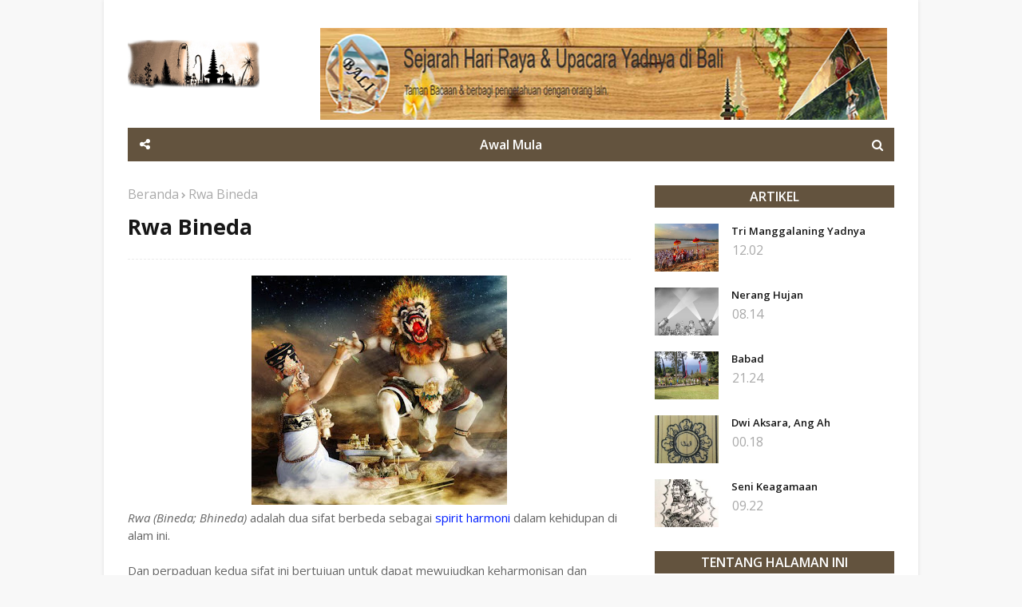

--- FILE ---
content_type: text/html; charset=utf-8
request_url: https://www.google.com/recaptcha/api2/aframe
body_size: 267
content:
<!DOCTYPE HTML><html><head><meta http-equiv="content-type" content="text/html; charset=UTF-8"></head><body><script nonce="ldAF91a8bfSMnGHGGs3VXQ">/** Anti-fraud and anti-abuse applications only. See google.com/recaptcha */ try{var clients={'sodar':'https://pagead2.googlesyndication.com/pagead/sodar?'};window.addEventListener("message",function(a){try{if(a.source===window.parent){var b=JSON.parse(a.data);var c=clients[b['id']];if(c){var d=document.createElement('img');d.src=c+b['params']+'&rc='+(localStorage.getItem("rc::a")?sessionStorage.getItem("rc::b"):"");window.document.body.appendChild(d);sessionStorage.setItem("rc::e",parseInt(sessionStorage.getItem("rc::e")||0)+1);localStorage.setItem("rc::h",'1769817788443');}}}catch(b){}});window.parent.postMessage("_grecaptcha_ready", "*");}catch(b){}</script></body></html>